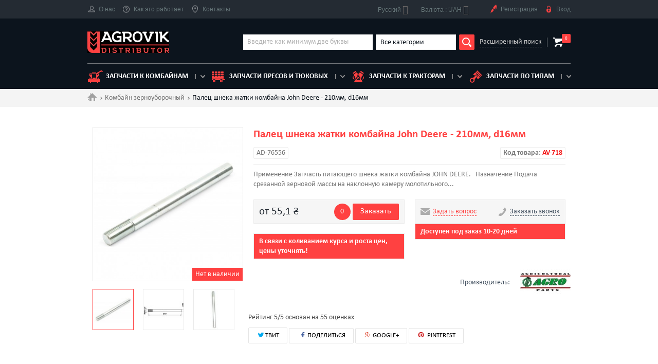

--- FILE ---
content_type: text/html; charset=utf-8
request_url: https://agrovik.ua/ru/kombajn-zernouborochnyj/718-palec-shneka-zhatki-kombajna-john-deere-210mm-d16mm.html
body_size: 12497
content:
 <!--[if lt IE 7]><html class="no-js lt-ie9 lt-ie8 lt-ie7" lang="ru-ru"><![endif]--> <!--[if IE 7]><html class="no-js lt-ie9 lt-ie8 ie7" lang="ru-ru"><![endif]--> <!--[if IE 8]><html class="no-js lt-ie9 ie8" lang="ru-ru"><![endif]--> <!--[if gt IE 8]><html class="no-js ie9" lang="ru-ru"><![endif]--> <!DOCTYPE html><html lang="ru-ru" itemscope itemtype="http://schema.org/Organization"><meta charset="utf-8" ><title>Купить Палец шнека жатки комбайна John Deere - 210мм, d16мм - AD-76556 продажа и доставка по Украине</title><meta name="description" content="Купить Палец шнека жатки комбайна John Deere - 210мм, d16мм, артикул: AD-76556, недорого, быстрая доставка по Украине. Тел: 0688315115"><meta name="apple-mobile-web-app-capable" content="yes" ><link rel="icon" type="image/vnd.microsoft.icon" href="/img/favicon.ico?1764956366" ><link rel="shortcut icon" type="image/x-icon" href="/img/favicon.ico?1764956366" ><meta name="viewport" content="width=device-width" ><meta http-equiv="X-UA-Compatible" content="IE=edge"><link href="/themes/default-bootstrap/css/styles.css" rel="stylesheet" ><link href="/themes/default-bootstrap/css/owl.carousel.min.css" rel="stylesheet" ><link rel="stylesheet" href="https://agrovik.ua/themes/default-bootstrap/cache/v_3114_6a798a11c39dc82c40c377bec9374748_all.css?v=15" type="text/css" media="all"><link rel="stylesheet" href="https://agrovik.ua/themes/default-bootstrap/cache/v_3114_b4632cd5da8519ab97b7d34dde18182d_print.css?v=15" type="text/css" media="print">   <style>.layered_filter_ul .radio,.layered_filter_ul .checkbox {
    display: inline-block;
}
.ets_speed_dynamic_hook .cart-products-count{
    display:none!important;
}
.ets_speed_dynamic_hook .ajax_cart_quantity ,.ets_speed_dynamic_hook .ajax_cart_product_txt,.ets_speed_dynamic_hook .ajax_cart_product_txt_s{
    display:none!important;
}
.ets_speed_dynamic_hook .shopping_cart > a:first-child:after {
    display:none!important;
}</style><meta property="og:type" content="product" /><meta property="og:url" content="https://agrovik.ua/ru/kombajn-zernouborochnyj/718-palec-shneka-zhatki-kombajna-john-deere-210mm-d16mm.html" /><meta property="og:title" content="Купить Палец шнека жатки комбайна John Deere - 210мм, d16мм - AD-76556 продажа и доставка по Украине" /><meta property="og:site_name" content="Agrovik" /><meta property="og:description" content="Купить Палец шнека жатки комбайна John Deere - 210мм, d16мм, артикул: AD-76556, недорого, быстрая доставка по Украине. Тел: 0688315115" /><meta property="og:image" content="https://agrovik.ua/35608-large_default/palec-shneka-zhatki-kombajna-john-deere-210mm-d16mm.jpg" /><meta property="product:pretax_price:amount" content="55.1" /><meta property="product:pretax_price:currency" content="UAH" /><meta property="product:price:amount" content="55.1" /><meta property="product:price:currency" content="UAH" /><meta http-equiv="x-dns-prefetch-control" value="on" /><meta name="HandheldFriendly" content="true" /><meta name="apple-mobile-web-app-capable" content="yes" /><meta name="apple-mobile-web-app-title" content="Купить Палец шнека жатки комбайна John Deere - 210мм, d16мм - AD-76556 продажа и доставка по Украине"><link rel="dns-prefetch" href="//www.google-analytics.com" /><link rel="dns-prefetch" href="//twitter.com" /><link rel="dns-prefetch" href="//facebook.com" /><link rel="dns-prefetch" href="//apis.google.com" /><link rel="dns-prefetch" href="//fonts.googleapis.com" /><link rel="dns-prefetch" href="//ssl.gstatic.com" /><link rel="dns-prefetch" href="//agrovik.ua" /><meta property="og:type" content="website" /><meta property="og:url" content="https://agrovik.ua/ru/kombajn-zernouborochnyj/718-palec-shneka-zhatki-kombajna-john-deere-210mm-d16mm.html" /><meta property="og:site_name" content="Agrovik" /><meta property="og:image" content="https://agrovik.ua/35608/palec-shneka-zhatki-kombajna-john-deere-210mm-d16mm.jpg" /><meta property="twitter:card" content="summary" /><meta property="twitter:image" content="https://agrovik.ua/35608/palec-shneka-zhatki-kombajna-john-deere-210mm-d16mm.jpg" /><meta property="og:type" content="og:product"><meta property="og:title" content="&#1050;&#1091;&#1087;&#1080;&#1090;&#1100; &#1055;&#1072;&#1083;&#1077;&#1094; &#1096;&#1085;&#1077;&#1082;&#1072; &#1078;&#1072;&#1090;&#1082;&#1080; &#1082;&#1086;&#1084;&#1073;&#1072;&#1081;&#1085;&#1072; John Deere - 210&#1084;&#1084;, d16&#1084;&#1084; - AD-76556 &#1087;&#1088;&#1086;&#1076;&#1072;&#1078;&#1072; &#1080; &#1076;&#1086;&#1089;&#1090;&#1072;&#1074;&#1082;&#1072; &#1087;&#1086; &#1059;&#1082;&#1088;&#1072;&#1080;&#1085;&#1077;"><meta property="og:image" content="https://agrovik.ua/35608/718.jpg"><meta property="og:site_name" content="Agrovik"><meta property="og:description" content="Купить Палец шнека жатки комбайна John Deere - 210мм, d16мм, артикул: AD-76556, недорого, быстрая доставка по Украине. Тел: 0688315115"><meta property="og:url" content="https://agrovik.ua/ru/kombajn-zernouborochnyj/718-palec-shneka-zhatki-kombajna-john-deere-210mm-d16mm.html"><meta property="product:price:amount" content="55.10"><meta property="product:price:currency" content="UAH">  <link rel="stylesheet" href="//fonts.googleapis.com/css?family=Open+Sans:300,600&amp;subset=latin,latin-ext" type="text/css" media="all"> <!--[if IE 8]> <![endif]--><link rel="canonical" href="https://agrovik.ua/ru/kombajn-zernouborochnyj/718-palec-shneka-zhatki-kombajna-john-deere-210mm-d16mm.html" /><link rel="alternate" hreflang="ru" href="https://agrovik.ua/ru/kombajn-zernouborochnyj/718-palec-shneka-zhatki-kombajna-john-deere-210mm-d16mm.html" /><link rel="alternate" hreflang="uk" href="https://agrovik.ua/uk/kombajn-zernozbiralnij/718-palec-nagortacha-shneka-zhatki-kombajna-john-deere-210mm-d16mm.html" /><link rel="alternate" hreflang="en" href="https://agrovik.ua/en/combine-harvester/718-header-auger-finger-210mm.html" /></head><body id="product" class="product product-718 product-palec-shneka-zhatki-kombajna-john-deere-210mm-d16mm category-16 category-kombajn-zernouborochnyj hide-left-column hide-right-column lang_ru"> <HEADER><div class="header" id="header"><div class="head"><div class="container"><div class="head-row row"><div class="head-col"><div class="head-menu-toggle"></div><div class="head-menu-wrapp"><div class="head-menu-close close"></div><ul class="head-menu clearfix"><li><a href="https://agrovik.ua/ru/content/9-o-nas"><i class="head-icon-1"></i>О нас</a></li><li><a href="https://agrovik.ua/ru/content/12-kak-eto-rabotaet"><i class="head-icon-4"></i>Как это работает</a></li><li><a href="https://agrovik.ua/ru/content/13-kontakty"><i class="head-icon-5"></i>Контакты</a></li></ul></div></div><div class="head-col head-col-right"><div id="languages-block-top" class="languages-block"><div class="current"> <span>Русский</span></div><ul id="first-languages" class="languages-block_ul toogle_content"><li class="selected"> <span>Русский</span></li><li > <a rel="nofollow" href="https://agrovik.ua/uk/kombajn-zernozbiralnij/718-palec-nagortacha-shneka-zhatki-kombajna-john-deere-210mm-d16mm.html" title="Українська (Ukrainian)" hreflang="uk"> <span>Українська</span> </a></li><li > <a rel="nofollow" href="https://agrovik.ua/en/combine-harvester/718-header-auger-finger-210mm.html" title="English (United States)" hreflang="en"> <span>English</span> </a></li></ul></div><div id="currencies-block-top"><form id="setCurrency" action="/ru/kombajn-zernouborochnyj/718-palec-shneka-zhatki-kombajna-john-deere-210mm-d16mm.html" method="post"><div class="current"> <input type="hidden" name="id_currency" id="id_currency" value=""> <input type="hidden" name="SubmitCurrency" value=""> <span class="cur-label">Валюта :</span> UAH</div><ul id="first-currencies" class="currencies_ul toogle_content"><li class="selected"> <a href="javascript:setCurrency(1);" rel="nofollow" title="Гривна (UAH)"> Гривна (UAH) </a></li><li > <a href="javascript:setCurrency(3);" rel="nofollow" title="Доллар (USD)"> Доллар (USD) </a></li><li > <a href="javascript:setCurrency(2);" rel="nofollow" title="Евро (EUR)"> Евро (EUR) </a></li><li > <a href="javascript:setCurrency(4);" rel="nofollow" title="Злот (PLN)"> Злот (PLN) </a></li></ul></form></div><ul class="head-menu header-user-menu clearfix"><li><a rel="nofollow" href="#reg-modal" class="modal-btn"><i class="head-icon-6"></i>Регистрация</a></li><li><a rel="nofollow" href="#enter-modal" class="modal-btn"><i class="head-icon-7"></i>Вход</a></li></ul></div></div></div></div><div class="header-body"><div class="container"><div class="header-body-row"><div class="header-body-col header-body-col-logo"><a itemprop="url" href="https://agrovik.ua/" title="Agrovik" class="logo clearfix"> <img itemprop="logo" src="https://agrovik.ua/img/agro-logo-1671394397.jpg" alt="Agrovik" width="280" height="74"> <span class="logo-title" itemprop="name">Agrovik</span> <span class="logo-desc">distributor</span> </a></div><div class="header-body-col header-body-col-search"><form id="searchbox" class="search" method="get" action="//agrovik.ua/ru/search" ><div class="search-body clearfix"><div class="search-input"> <input type="hidden" name="controller" value="search"> <input type="hidden" name="orderby" value="position"> <input type="hidden" name="orderway" value="desc"> <input type="text" class="input" placeholder="Введите как минимум две буквы" id="search_query_top" name="search_query" value=""></div><div class="search-select"><div class="select-block select-brand"><div class="select input">Все категории</div><ul class="select-list"><li data-value="">Все категории</li><li data-value="2">Ворошилка</li><li data-value="2">Двигатель</li><li data-value="2">Жатка</li><li data-value="2">Жатка кукурузная</li><li data-value="2">Комбайн зерноуборочный</li><li data-value="2">Комбайн картофелеуборочный</li><li data-value="2">Комбайн зерноуборочный</li><li data-value="2">Пресс-подборщик</li><li data-value="2">Трактор</li></ul> <input type="hidden" name="id_category" value=""></div></div> <button type="submit" name="submit_search" class="search-submit"></button></div><a href="#" class="search-link">Расширенный поиск</a></form></div><div id="layer_cart"><div class="clearfix"><div class="layer_cart_product col-xs-12 col-md-6"> <span class="cross" title="Закрыть окно"></span> <span class="title"> <i class="icon-check"></i>Товар добавлен в корзину </span><div class="product-image-container layer_cart_img"></div><div class="layer_cart_product_info"> <span id="layer_cart_product_title" class="product-name"></span> <span id="layer_cart_product_attributes"></span><div> <strong class="dark">Количество</strong> <span id="layer_cart_product_quantity"></span></div><div> <strong class="dark">Итого, к оплате:</strong> <span id="layer_cart_product_price"></span></div></div></div><div class="layer_cart_cart col-xs-12 col-md-6"> <span class="title"> <span class="ajax_cart_product_txt_s unvisible"> Товаров в корзине: <span class="ajax_cart_quantity">0</span>. </span> <span class="ajax_cart_product_txt "> Сейчас в корзине 1 товар. </span> </span><div class="layer_cart_row"> <strong class="dark"> Стоимость: </strong> <span class="ajax_block_products_total"> </span></div><div class="layer_cart_row"> <strong class="dark unvisible"> Стоимость доставки&nbsp; </strong> <span class="ajax_cart_shipping_cost unvisible"> Определить </span></div><div class="layer_cart_row"> <strong class="dark">НДС</strong> <span class="price cart_block_tax_cost ajax_cart_tax_cost">0,0 ₴</span></div><div class="layer_cart_row"> <strong class="dark"> Итого, к оплате: </strong> <span class="ajax_block_cart_total"> </span></div><div class="button-container"> <span class="continue btn btn-default button exclusive-medium" title="Продолжить покупки"> <span> <i class="icon-chevron-left left"></i>Продолжить покупки </span> </span> <a class="btn btn-default button button-medium" href="https://agrovik.ua/ru/quick-order" title="Оформить заказ" rel="nofollow"> <span> Оформить заказ<i class="icon-chevron-right right"></i> </span> </a></div></div></div><div class="crossseling"></div></div><div class="layer_cart_overlay"></div><div class="header-body-col header-body-col-basket"><div class="header-basket-wrapp"> <a href="https://agrovik.ua/ru/quick-order" title="Просмотр корзины" rel="nofollow" class="header-basket"> <span class="header-basket-num">0</span> </a></div></div></div><div class="catalog-menu-wrapp"><div class="catalog-menu-toggle">Каталог</div><div class="catalog-menu-block"><div class="catalog-menu-close close"></div><ul class="catalog-menu"><li> <a href="https://agrovik.ua/ru/16-kombajn-zernouborochnyj"> <i class="catalog-menu-icon-1"></i>Запчасти к комбайнам </a></li><li> <a href="https://agrovik.ua/ru/18-press-podborsshik"> <i class="catalog-menu-icon-2"></i>Запчасти пресов и тюковых </a></li><li> <a href="https://agrovik.ua/ru/19-traktor"> <i class="catalog-menu-icon-3"></i>Запчасти к тракторам </a></li><li> <a href="#"> <i class="catalog-menu-icon-4"></i>Запчасти по типам </a><ul class="catalog-submenu"><li><a href="https://agrovik.ua/ru/13-dvigatel">Двигатель</a></li><li><a href="https://agrovik.ua/ru/14-zhatka">Жатка</a></li><li><a href="https://agrovik.ua/ru/15-zhatka-kukuruznaya">Жатка кукурузная</a></li><li><a href="https://agrovik.ua/ru/1032-rotornaya-kosilka">Роторная косилка</a></li><li><a href="https://agrovik.ua/ru/1059-zapchasti-cargo-floor">Сargo Floor</a></li></ul></li></ul></div></div></div></div></div> </header><div class="columns-container main"><div class="breadcrumbs"><div class="container"><ul class="breadcrumbs-list clearfix" itemscope itemtype="http://schema.org/BreadcrumbList"><li itemprop="itemListElement" itemscope itemtype="http://schema.org/ListItem"> <a itemprop="item" class="breadcrumbs-home" href="https://agrovik.ua/" title="Вернуться на главную"> <span itemprop="name">.</span></a><meta itemprop="position" content="1"></li><li itemprop="itemListElement" itemscope itemtype="http://schema.org/ListItem"> <a href="https://agrovik.ua/ru/16-kombajn-zernouborochnyj" itemprop="item" title="Комбайн зерноуборочный"> <span itemprop="name">Комбайн зерноуборочный</span><meta itemprop="position" content="2" /> </a></li><li> <span>Палец шнека жатки комбайна John Deere - 210мм, d16мм</span></li></ul></div></div></div><div id="columns" class="page"><div class="container"><div class="page-row row"><div id="center_column" class="page-col-content col-md-12"> ﻿<div itemscope itemtype="https://schema.org/Product"><meta itemprop="url" content="https://agrovik.ua/ru/kombajn-zernouborochnyj/718-palec-shneka-zhatki-kombajna-john-deere-210mm-d16mm.html"><div class="product clearfix"><div class="product-col col-md-4 col-sm-4"><div class="product-imgs-main"><div class="product-imgs-main-slide"> <a href="https://agrovik.ua/35608-thickbox_default/palec-shneka-zhatki-kombajna-john-deere-210mm-d16mm.jpg" data-fancybox-group="product" class="product-imgs-main-img fancybox" title="Палец шнека жатки комбайна John Deere - 210мм, d16мм"> <span><img itemprop="image" "resultPhoto" class="img-responsive" id="thumb_35608" src="https://agrovik.ua/35608-large_default/palec-shneka-zhatki-kombajna-john-deere-210mm-d16mm.jpg" title="Палец шнека жатки комбайна John Deere - 210мм, d16мм" alt="image2"></span> </a></div><div class="product-imgs-main-slide"> <a href="https://agrovik.ua/43880-thickbox_default/palec-shneka-zhatki-kombajna-john-deere-210mm-d16mm.jpg" data-fancybox-group="product" class="product-imgs-main-img fancybox" title="Палец шнека жатки комбайна John Deere - 210мм, d16мм"> <span><img itemprop="image" "resultPhoto" class="img-responsive" id="thumb_43880" src="https://agrovik.ua/43880-large_default/palec-shneka-zhatki-kombajna-john-deere-210mm-d16mm.jpg" title="Палец шнека жатки комбайна John Deere - 210мм, d16мм" alt="image2"></span> </a></div><div class="product-imgs-main-slide"> <a href="https://agrovik.ua/47136-thickbox_default/palec-shneka-zhatki-kombajna-john-deere-210mm-d16mm.jpg" data-fancybox-group="product" class="product-imgs-main-img fancybox" title="Палец шнека жатки комбайна John Deere - 210мм, d16мм"> <span><img itemprop="image" "resultPhoto" class="img-responsive" id="thumb_47136" src="https://agrovik.ua/47136-large_default/palec-shneka-zhatki-kombajna-john-deere-210mm-d16mm.jpg" title="Палец шнека жатки комбайна John Deere - 210мм, d16мм" alt="image2"></span> </a></div></div><span class="product-quantity-text-label btn">Нет в наличии</span><div class="product-imgs-nav"><div class="product-imgs-nav-slide"> <span class="product-imgs-nav-img"><img src="https://agrovik.ua/35608-cart_default/palec-shneka-zhatki-kombajna-john-deere-210mm-d16mm.jpg" alt="Палец шнека жатки комбайна John Deere - 210мм, d16мм" title="Палец шнека жатки комбайна John Deere - 210мм, d16мм" itemprop="image"></span></div><div class="product-imgs-nav-slide"> <span class="product-imgs-nav-img"><img src="https://agrovik.ua/43880-cart_default/palec-shneka-zhatki-kombajna-john-deere-210mm-d16mm.jpg" alt="Палец шнека жатки комбайна John Deere - 210мм, d16мм" title="Палец шнека жатки комбайна John Deere - 210мм, d16мм" itemprop="image"></span></div><div class="product-imgs-nav-slide"> <span class="product-imgs-nav-img"><img src="https://agrovik.ua/47136-cart_default/palec-shneka-zhatki-kombajna-john-deere-210mm-d16mm.jpg" alt="Палец шнека жатки комбайна John Deere - 210мм, d16мм" title="Палец шнека жатки комбайна John Deere - 210мм, d16мм" itemprop="image"></span></div></div></div><div class="product-col col-md-8 col-sm-8"><div itemprop="name"><h2 class="product-title">&#1055;&#1072;&#1083;&#1077;&#1094; &#1096;&#1085;&#1077;&#1082;&#1072; &#1078;&#1072;&#1090;&#1082;&#1080; &#1082;&#1086;&#1084;&#1073;&#1072;&#1081;&#1085;&#1072; John Deere - 210&#1084;&#1084;, d16&#1084;&#1084;</h2></div><ul class="product-article-list clearfix"><li class="product-article">AD-76556</li><li class="product-article" style="float: right"><b>Код товара: <span style="color: #f31111;">AV-718</span></b></li></ul><div class="product-desc" itemprop="description">Применение Запчасть питающего шнека жатки комбайна JOHN DEERE. &nbsp; Назначение Подача срезанной зерновой массы на наклонную камеру молотильного...</div><div class="product-action row"><div class="product-action-col col-md-6"><div class="product-action-block"><div class="product-action-block-row"><div class="product-action-block-col"><div itemprop="offers" itemscope itemtype="https://schema.org/Offer" class="product-price">от 55,1 ₴<meta itemprop="price" content="55.1"><meta itemprop="priceCurrency" content="UAH"><meta itemprop="availability" content="https://schema.org/InStock" /></div></div><div class="product-action-block-col"> <span class="product-quantity-label btn" title="Количество">0</span>  <a href="#" class="exclusive btn btn-default" id="showOneClickCheckout">Заказать</a><div class="ocpc_stage" style="display: none"></div><div class="form one_click_product_checkout" style="display: none"> <a href="#" id="cancelOneClickCheckout" title="Отмена">×</a><div class="column_left"><h3 class="heading">Заказать товар</h3><div class="form_group_row"><div class="field form_group cover_product"> <img src="https://agrovik.ua/35608-home_default/palec-shneka-zhatki-kombajna-john-deere-210mm-d16mm.jpg"></div><div class="form_group_right"><div class="field form_group description_short"> Палец шнека жатки комбайна John Deere - 210мм, d16мм</div><div class="field form_group product_price"> <span class="price">55,1 ₴</span></div><div class="field form_group"> <label for="quantity">Количество:</label><div class="wrapper_quantity"> <a href="#" class="decrementQuantity"><i class="icon-minus"></i></a> <input data-price="55.1" type="text" id="quantity" value="1"> <a href="#" class="incrementQuantity"><i class="icon-plus"></i></a></div></div><div class="field form_group price_block"> <label>Всего:</label> <span class="total_price">55,1 ₴</span></div></div></div></div><div class="column_right"><h3 class="heading">Контакты</h3><form action="" class="std"> <input type="hidden" value="0" name="id_product_attribute"/><div class="_loader" style="display: none;"></div><div class="_error" style="display: none;"></div><div class="form_content"><div class="field form_group"> <label class="field_name"><sup class="ocpc_required">*</sup>Имя:</label> <input class="text" type="text" name="firstname" value="" id="ocpc_firstname"></div><div class="field form_group"> <label class="field_name"><sup class="ocpc_required">*</sup>Фамилия:</label> <input class="text" type="text" name="lastname" value="" id="ocpc_lastname"></div><div class="field form_group"> <label class="field_name">Email:</label> <input class="text" type="text" name="email" value="" id="ocpc_email"></div><div class="field form_group"> <label class="field_name"><sup class="ocpc_required">*</sup>Телефон:</label> <input class="text" type="text" name="phone" value="" id="ocpc_phone"></div><div class="submit"> <button type="button" id="submitOneClickCheckout"> Заказать </button></div></div></form></div></div></div></div></div> </br><div class="product-action-block under-the-order">В связи с коливанием курса и роста цен, цены уточнять!</div></div><div class="product-action-col col-md-6"><div class="product-action-block"><div class="product-action-block-row"><div class="product-action-block-col"> <a href="#" onclick="viewFormVWbCallrequest(); return false;" class="product-contacts product-contacts-mail"> <span>Задать вопрос</span> </a></div><div class="product-action-block-col"> <a href="#" onclick="viewFormVWbCallrequest(); return false;" class="product-contacts product-contacts-tel"> <span>Заказать звонок</span> </a></div></div></div><div class="product-action-block under-the-order">Доступен под заказ 10-20 дней</div> </br></div><div class="product-manufacturer-row clearfix"><div class="product-manufacturer"><div class="product-manufacturer-title">Производитель:</div><div class="product-manufacturer-img"> <img itemprop="brand" src="https://agrovik.ua/img/m/5-small_default.jpg" alt="Палец шнека жатки комбайна John Deere - 210мм, d16мм"></div></div></div><div itemprop="aggregateRating" itemscope itemtype="http://schema.org/AggregateRating"> Рейтинг <span itemprop="ratingValue">5</span>/5 основан на <span itemprop="reviewCount">55</span> оценках</div><div class="cosmetic" style="margin-top: 10px; padding-bottom: 94px;"><p class="socialsharing_product list-inline no-print"> <button data-type="twitter" type="button" class="btn-default btn-twitter twit social-sharing"> <span class="icon-twit"></span>ТВИТ </button> <button data-type="facebook" type="button" class="btn-default btn-facebook social-sharing"> <i class="icon-fb"></i> ПОДЕЛИТЬСЯ </button> <button data-type="google-plus" type="button" class="btn-default btn-google-plus social-sharing"> <i class="icon-google"></i> GOOGLE+ </button> <button data-type="pinterest" type="button" class="btn-default btn-pinterest social-sharing"> <i class="icon-pint"></i> PINTEREST </button></p></div></div></div><div class="clearfix"></div><div class="product-tabs-wrapp"><ul class="product-tabs-nav clearfix tabs-nav" data-tabs=".product-tabs"><li class="active"><a href="#product-tab-2">Текст</a></li><li><a href="#product-tab-3">Параметры</a></li><li><a href="#product-tab-5">EOM номера</a></li><li><a href="#product-tab-6">Применение</a></li><li><a href="#product-tab-8">Отзывы</a></li></ul><div class="tabs-wrapp product-tabs"><div id="product-tab-2" class="product-tab tab-block active" ><div class="product-desc-list"><div class="col-xs-12 col-md-6 product-full-description"><h4>Палец шнека жатки комбайна John Deere - 210мм, d16мм</h4><div><label>Производитель:</label> Agro Parts</div><div><label>Страна происхождения:</label> Италия</div><div class="description"><h5>Применение</h5><p>Запчасть питающего шнека жатки комбайна JOHN DEERE.</p><h5>&nbsp;</h5><h5>Назначение</h5><p>Подача срезанной зерновой массы на наклонную камеру молотильного барабана.</p><p>Используется для замены изношенных или поврежденных деталей в процессе ремонтно-восстановительных работ.</p><h5>&nbsp;</h5><h5>Свойства</h5><p>Цилиндрическая стальная деталь в виде стержня, на одном из концов которого нарезана метрическая резьба для крепления к пальцевой трубе шнека.</p><p>Поверхность пальца оцынкована.</p></div></div></div></div><div id="product-tab-3" class="product-tab tab-block"><div class="col-md-6"><table class="product-parameters-table"><tr class="odd"><td>Вес, кг</td><td>0.32</td></tr><tr class="even"><td>Длина, мм</td><td>210</td></tr><tr class="odd"><td>Диаметр, мм</td><td>16</td></tr></table></div><div class="clearfix"></div></div><div id="product-tab-5" class="product-tab tab-block"><ul class="product-eom-numbers"><li class="col-xs-6 col-md-3 col-lg-2"> <a class="eom-number-link"> Z26570 </a></li></ul></div><div id="product-tab-6" class="product-tab tab-block"><div class="product-applying"><ul class="clearfix"><li class="product-applying-title">Комбайн зерноуборочный JOHN DEERE</li><li class="product-applying-item col-xs-6 col-md-3 col-lg-2"> <a href="" class="product-applying-link"> 932 </a></li><li class="product-applying-item col-xs-6 col-md-3 col-lg-2"> <a href="" class="product-applying-link"> 1052 </a></li><li class="product-applying-item col-xs-6 col-md-3 col-lg-2"> <a href="" class="product-applying-link"> 965 </a></li><li class="product-applying-item col-xs-6 col-md-3 col-lg-2"> <a href="" class="product-applying-link"> 940 </a></li><li class="product-applying-item col-xs-6 col-md-3 col-lg-2"> <a href="" class="product-applying-link"> 1065 </a></li><li class="product-applying-item col-xs-6 col-md-3 col-lg-2"> <a href="" class="product-applying-link"> 968H </a></li><li class="product-applying-item col-xs-6 col-md-3 col-lg-2"> <a href="" class="product-applying-link"> 945 </a></li><li class="product-applying-item col-xs-6 col-md-3 col-lg-2"> <a href="" class="product-applying-link"> 1072 </a></li><li class="product-applying-item col-xs-6 col-md-3 col-lg-2"> <a href="" class="product-applying-link"> 975 </a></li><li class="product-applying-item col-xs-6 col-md-3 col-lg-2"> <a href="" class="product-applying-link"> 952 </a></li><li class="product-applying-item col-xs-6 col-md-3 col-lg-2"> <a href="" class="product-applying-link"> 1085 </a></li><li class="product-applying-item col-xs-6 col-md-3 col-lg-2"> <a href="" class="product-applying-link"> 1042 </a></li><li class="product-applying-item col-xs-6 col-md-3 col-lg-2"> <a href="" class="product-applying-link"> 960 </a></li><li class="product-applying-item col-xs-6 col-md-3 col-lg-2"> <a href="" class="product-applying-link"> 935 </a></li><li class="product-applying-item col-xs-6 col-md-3 col-lg-2"> <a href="" class="product-applying-link"> 1055 </a></li><li class="product-applying-item col-xs-6 col-md-3 col-lg-2"> <a href="" class="product-applying-link"> 965H </a></li><li class="product-applying-item col-xs-6 col-md-3 col-lg-2"> <a href="" class="product-applying-link"> 942 </a></li><li class="product-applying-item col-xs-6 col-md-3 col-lg-2"> <a href="" class="product-applying-link"> 1068H </a></li><li class="product-applying-item col-xs-6 col-md-3 col-lg-2"> <a href="" class="product-applying-link"> 970 </a></li><li class="product-applying-item col-xs-6 col-md-3 col-lg-2"> <a href="" class="product-applying-link"> 950 </a></li><li class="product-applying-item col-xs-6 col-md-3 col-lg-2"> <a href="" class="product-applying-link"> 1075 </a></li><li class="product-applying-item col-xs-6 col-md-3 col-lg-2"> <a href="" class="product-applying-link"> 985 </a></li><li class="product-applying-item col-xs-6 col-md-3 col-lg-2"> <a href="" class="product-applying-link"> 1032 </a></li><li class="product-applying-item col-xs-6 col-md-3 col-lg-2"> <a href="" class="product-applying-link"> 955 </a></li></ul></div></div><div id="product-tab-8" class="product-tab tab-block"><div class="vwb-related-products"><div id="gsr" class="productAction average-heading"><div class="clear"></div><p class="average-heading-title"><i class="icon-star-empty"></i> <strong>Рейтинги и отзывы клиентов</strong></p><div class="padding-left"><div id="gsrDisplayReview" class="display-review"> <span class="left default-text">Никто еще не опубликовал отзывы</span><br/><span class="left default-text"> на этом языке</span><p class="clear"></p></div> <a class="btn btn-default fancybox.ajax" id="reviewForm" href="/modules/gsnippetsreviews/ws-gsnippetsreviews.php?sAction=display&sType=review&iProductId=718&sURI=%2Fru%2Fkombajn-zernouborochnyj%2F718-palec-shneka-zhatki-kombajna-john-deere-210mm-d16mm.html&btKey=73de05b50999dc106367970bb4482991" rel="nofollow"><i class="icon-pencil"></i> Написать комментарий</a></div></div>  </div></div><div class="clearfix"></div></div></div></div><div class="product-viewed"><h3 class="product-viewed-title">Недавно просмотренные товары</h3><div class="catalog-row row"><div class="catalog-col col-md-3 col-sm-6"><div class="item"><div class="item-col-view"><div class="item-col-head"> <a href="https://agrovik.ua/ru/5_agro-parts" class="item-col-head-brand">Agro Parts</a><h3 class="item-col-head-title"> <a href="https://agrovik.ua/ru/kombajn-zernouborochnyj/718-palec-shneka-zhatki-kombajna-john-deere-210mm-d16mm.html">Палец шнека жатки комбайна John Deere - 210мм, d16мм</a></h3></div><div class="item-col-info"><div class="item-col-info-row clearfix"><div class="item-col-info-col">Z26570</div><div class="item-col-info-col item-col-info-col-right">AD-76556</div></div></div><div class="item-col-img"> <a href="https://agrovik.ua/ru/kombajn-zernouborochnyj/718-palec-shneka-zhatki-kombajna-john-deere-210mm-d16mm.html" class="item-col-img-wrapp"> <span class="item-col-img-cell"> <img src="https://agrovik.ua/35608-small_default/palec-shneka-zhatki-kombajna-john-deere-210mm-d16mm.jpg" alt="Палец шнека жатки комбайна John Deere - 210мм, d16мм"> </span> </a></div><div class="item-col-desc"><div class="item-col-desc-row"><div class="item-col-desc-col"><div class="item-price">55,1 ₴</div></div><div class="item-col-desc-col"><ul class="item-col-btns clearfix"><li><a href="https://agrovik.ua/35608-large_default/palec-shneka-zhatki-kombajna-john-deere-210mm-d16mm.jpg" class="zoom-btn fancybox"></a></li><li> <a class="button ajax_add_to_cart_button btn btn-default btn item-btn" href="https://agrovik.ua/ru/cart" rel="nofollow" title="Add to cart" data-id-product-attribute="0" data-id-product="718" > Купить </a></li></ul></div></div></div></div></div></div></div></div>  </div>﻿</div></div></div></div> <footer id="footer" class="footer" ><div class="footer-content"><div class="container"><div class="footer-content-row row"><div class="footer-content-col col-md-3 col-sm-6"> <a href="https://agrovik.ua/" class="footer-logo logo"> <img src="https://agrovik.ua/img/agro-logo-1671394397.jpg" alt="Agrovik" width="280" height="74"> <span class="logo-title">Agrovik</span> <span class="logo-desc">distributor</span> </a></div><div class="footer-content-col col-md-3 col-sm-6"><div class="footer-content-block"><h3 class="footer-content-block-title">Доставка и оплата</h3><ul class="footer-content-list"><li><a rel="nofollow" href="https://agrovik.ua/ru/content/7-oplata">Оплата</a></li><li><a rel="nofollow" href="https://agrovik.ua/ru/content/1-delivery">Доставка</a></li></ul></div></div><div class="clearfix visible-sm"></div><div class="footer-content-col col-md-3 col-sm-6"><div class="footer-content-block"><h3 class="footer-content-block-title">Информация</h3><ul class="footer-content-list"><li><a rel="nofollow" href="https://agrovik.ua/ru/content/10-katalog">Каталог</a></li><li><a rel="nofollow" href="https://agrovik.ua/ru/content/11-spravochnik">Справочник</a></li></ul></div></div><div class="footer-content-col col-md-3 col-sm-6"><div class="footer-content-block"><div itemprop="address" itemscope="" itemtype="http://schema.org/PostalAddress"><h3 class="footer-content-block-title">Контакты</h3><ul class="footer-content-contacts"><li><i class="icon-map-marker"></i><span itemprop="streetAddress">Интернет магазин Агровик</span></li><li>&#1059;&#1082;&#1088;&#1072;&#1080;&#1085;&#1072;</li><li> <span itemprop="email"><a href="&#109;&#97;&#105;&#108;&#116;&#111;&#58;%69%6e%66%6f@%61%67%72%6f%76%69%6b.%75%61" >&#x69;&#x6e;&#x66;&#x6f;&#x40;&#x61;&#x67;&#x72;&#x6f;&#x76;&#x69;&#x6b;&#x2e;&#x75;&#x61;</a></span></li><li><span itemprop="telephone">0688315115</span><li><span itemprop="telephone"> 0667315115</span></ul></div></div></div>   </div></div></div><div class="footer-copyright"><div class="container"><div class="copyright">Ковель © 2023 Agrovik. Все права защищены.</div></div></div></footer><div id="reg-modal" class="modal enter-modal"><div class="close modal-close"></div><div class="modal-title">Регистрация</div><form action="https://agrovik.ua/ru/authentication" method="post" id="create-account_form" class="form" ><div class="hidden"> <input type="hidden" name="email_create" value="1"> <input type="hidden" name="ajax" value="1"> <input type="hidden" name="is_new_customer" value="1"> <input type="hidden" name="back" value=""> <input type="hidden" name="submitAccount"> <input type="hidden" name="action" value="registerNewUser"> <input type="hidden" name="email_create" value=""></div><div class="input-wrapp"><div class="input-title">Имя<span>*</span></div><div class="input-block"><input type="text" class="input" name="customer_firstname" required></div></div><div class="input-wrapp"><div class="input-title">Фамилия<span>*</span></div><div class="input-block"><input type="text" class="input" name="customer_lastname" required></div></div><div class="input-wrapp"><div class="input-title">E-mail<span>*</span></div><div class="input-block"> <input type="email" class="input" data-validate="isEmail" id="email_create" name="email" value="" onchange="$('[name=\'email_create\']').val( $(this).val() );" required></div></div><div class="input-wrapp"><div class="input-title">Пароль<span>*</span></div><div class="input-block"> <input type="password" name="passwd" class="input input-password" pattern=".{5,}" required> <i class="password-see"></i></div><div class="input-desc">(Как минимум пять символов)</div></div><ul class="input-list"><li> <label class="checkbox-label"> <input type="checkbox" class="checkbox" name="check_news" checked> Подписатся на рассылку новостей </label></li><li> <label class="checkbox-label"> <input type="checkbox" class="checkbox" name="check_terms" checked required> Я соглашаюсь с условиями пользования и буду их придерживаться. <span>(<a href="https://agrovik.ua/ru/content/3-terms-and-conditions-of-use"> Прочтите условия использования</a>) *</span> </label></li></ul><div class="form-btns-row clearfix"><div class="form-btn-col col-xs-6"> <button data-href="#enter-modal" type="button" class="btn btn-reset btn-block modal-btn">Вход</button></div><div class="form-btn-col col-xs-6"><button class="btn btn-block" type="submit" id="SubmitCreate"> <span> <i class="icon-user left"></i> Регистрация </span> </button></div></div></form></div><div id="enter-modal" class="modal enter-modal"><div class="close modal-close"></div><div class="modal-title">Вход</div><form action="https://agrovik.ua/ru/authentication" method="post" class="form" id="login_form"><div class="input-wrapp"><div class="input-title">E-mail<span>*</span></div><div class="input-block"> <input class="input" data-validate="isEmail" type="email" id="email" name="email" value=""></div></div><div class="input-wrapp"><div class="input-title">Пароль<span>*</span></div><div class="input-block"> <input class="input" type="password" data-validate="isPasswd" id="passwd" name="passwd" value="" required pattern=".{5,}"><i class="password-see"></i></div></div><div class="password-forgot"><p class="lost_password form-group"><a href="https://agrovik.ua/ru/password-recovery" title="Восстановить пароль" rel="nofollow">Забыли пароль</a></p></div><div class="form-btns-row clearfix"><div class="form-btn-col col-xs-6"> <button data-href="#reg-modal" type="button" class="btn btn-reset btn-block modal-btn"> Регистрация </button></div><div class="form-btn-col col-xs-6"><p class="submit"> <input type="hidden" class="hidden" name="SubmitLogin" value="1"> <input type="hidden" class="hidden" name="ajax" value="1"><button type="submit" id="SubmitLogin" name="SubmitLogin" class="btn btn-block"> <span> <i class="icon-lock left"></i> Логин </span> </button></p></div></div></form></div>
<script>/* <![CDATA[ */;var ASPath='/modules/pm_advancedsearch4/';var ASSearchUrl='https://agrovik.ua/ru/module/pm_advancedsearch4/advancedsearch4';var CUSTOMIZE_TEXTFIELD=1;var FancyboxI18nClose='Закрыть';var FancyboxI18nNext='Следующай';var FancyboxI18nPrev='Предыдущий';var PS_CATALOG_MODE=false;var ajax_allowed=true;var ajaxsearch=true;var allowBuyWhenOutOfStock=true;var attribute_anchor_separator='-';var attributesCombinations=[];var availableLaterValue='';var availableNowValue='';var baseDir='https://agrovik.ua/';var baseUri='https://agrovik.ua/';var blocksearch_type='top';var contentOnly=false;var currency={"id":1,"name":"\u0413\u0440\u0438\u0432\u043d\u0430","iso_code":"UAH","iso_code_num":"980","sign":"\u20b4","blank":"1","conversion_rate":"1.000000","deleted":"0","format":"2","decimals":"1","active":"1","prefix":"","suffix":" \u20b4","id_shop_list":null,"force_id":false};var currencyBlank=1;var currencyFormat=2;var currencyRate=1;var currencySign='₴';var currentDate='2026-01-22 14:53:36';var customerGroupWithoutTax=false;var customizationFields=false;var customizationId=null;var customizationIdMessage='Модификация №';var default_eco_tax=0;var delete_txt='Удалить';var displayList=false;var displayPrice=0;var doesntExist='Такое сочетание не существует для этого продукта. Пожалуйста, выберите другую комбинацию.';var doesntExistNoMore='Товар отсутствует на складе';var doesntExistNoMoreBut=' с этими атрибутами, но доступен с другими.';var ecotaxTax_rate=0;var fieldRequired='Пожалуйста, заполните все обязательные поля перед сохранением настройки.';var freeProductTranslation='Бесплатно!';var freeShippingTranslation='Бесплатная доставка!';var generated_date=1769086416;var groupReduction=0;var hasDeliveryAddress=false;var highDPI=false;var idDefaultImage=35608;var id_lang=1;var id_product=718;var img_dir='https://agrovik.ua/themes/default-bootstrap/img/';var img_prod_dir='https://agrovik.ua/img/p/';var img_ps_dir='https://agrovik.ua/img/';var instantsearch=false;var isGuest=0;var isLogged=0;var isMobile=false;var jqZoomEnabled=false;var maxQuantityToAllowDisplayOfLastQuantityMessage=3;var minimalQuantity=1;var noTaxForThisProduct=true;var oosHookJsCodeFunctions=[];var page_name='product';var priceDisplayMethod=0;var priceDisplayPrecision=1;var productAvailableForOrder=true;var productBasePriceTaxExcl=55.1;var productBasePriceTaxExcluded=55.1;var productBasePriceTaxIncl=55.1;var productHasAttributes=false;var productPrice=55.1;var productPriceTaxExcluded=55.1;var productPriceTaxIncluded=55.1;var productPriceWithoutReduction=55.1;var productReference='AD-76556';var productShowPrice=true;var productUnitPriceRatio=0;var product_fileButtonHtml='Выберите файл';var product_fileDefaultHtml=' Файл не выбран';var product_specific_price=[];var quantitiesDisplayAllowed=true;var quantityAvailable=0;var quickView=true;var reduction_percent=0;var reduction_price=0;var removingLinkText='удалить товар из корзины';var roundMode=2;var search_url='https://agrovik.ua/ru/search';var sharing_img='https://agrovik.ua/35608/palec-shneka-zhatki-kombajna-john-deere-210mm-d16mm.jpg';var sharing_name='Палец шнека жатки комбайна John Deere - 210мм, d16мм';var sharing_url='https://agrovik.ua/ru/kombajn-zernouborochnyj/718-palec-shneka-zhatki-kombajna-john-deere-210mm-d16mm.html';var specific_currency=false;var specific_price=0;var static_token='956eddc020fbd2ee430b39890f5cf7b8';var stock_management=1;var taxRate=0;var toBeDetermined='Определить';var token='956eddc020fbd2ee430b39890f5cf7b8';var uploading_in_progress='Выгрузка в процессе, пожалуйста, будьте терпеливы.';var usingSecureMode=true;/* ]]> */</script> <script src="https://agrovik.ua/themes/default-bootstrap/cache/v_3014_e18f45d7f62f68942e02280adf7b5244.js?v=4"></script> <script src="//cdn.jsdelivr.net/npm/js-cookie@beta/dist/js.cookie.min.js?v=4"></script> <script src="/modules/oneclickproductcheckout/views/js/oneclickproductcheckout.js?v=4"></script> <script src="https://www.googletagmanager.com/gtag/js?id=G-165NDRSS8W?v=4"></script> <script src="https://agrovik.ua/themes/default-bootstrap/js/scripts.js?v=4"></script> <script src="https://agrovik.ua/themes/default-bootstrap/js/select2.min.js?v=4"></script> <script src="/themes/default-bootstrap/js/owl.carousel.min.js?v=4"></script> <script>/* <![CDATA[ */;var sp_link_base='https://agrovik.ua';;function renderDataAjax(jsonData)
{for(var key in jsonData){if(key=='java_script')
{$('body').append(jsonData[key]);}
else
if($('#ets_speed_dy_'+key).length)
$('#ets_speed_dy_'+key).replaceWith(jsonData[key]);}
if($('#header .shopping_cart').length&&$('#header .cart_block').length)
{var shopping_cart=new HoverWatcher('#header .shopping_cart');var cart_block=new HoverWatcher('#header .cart_block');$("#header .shopping_cart a:first").live("hover",function(){if(ajaxCart.nb_total_products>0||parseInt($('.ajax_cart_quantity').html())>0)
$("#header .cart_block").stop(true,true).slideDown(450);},function(){setTimeout(function(){if(!shopping_cart.isHoveringOver()&&!cart_block.isHoveringOver())
$("#header .cart_block").stop(true,true).slideUp(450);},200);});}
if(typeof jsonData.custom_js!==undefined&&jsonData.custom_js)
$('head').append('<script src="'+sp_link_base+'/modules/ets_superspeed/views/js/script_custom.js"></javascript');};;var fields_json={"firstname":{"label":"Firsname","validate":"isName","required":"1","visible":"1","position":"0","name":"firstname"},"lastname":{"label":"Lastname","validate":"isName","required":"1","visible":"1","position":"2","name":"lastname"},"email":{"label":"Email","validate":"isEmail","required":"0","visible":"1","position":"3","name":"email"},"phone":{"label":"Phone","validate":"isPhoneNumber","required":"1","visible":"1","position":"4","name":"phone"}};var success_message="Ваш заказ успешно оформлен";;var gsr=gsr||new GsrModule('gsr');gsr.msgs={"delay":"You have not filled out a numeric for delay option","fbId":"You have not filled out a numeric for Facebook App ID option","fbsecret":"You have not filled out Facebook App Secret option","reviewDate":"You have not filled out the review's date","title":"You have not filled out the title","comment":"You have not filled out the comment","report":"You have not filled out the report comment","rating":"You have not selected the rating for the review","checkreview":"You have not selected one review","email":"You have not filled out your email","status":"You didn't select any status","vouchercode":"You have not filled out the voucher code","voucheramount":"You have left 0 as value for voucher's value","voucherminimum":"Minimum amount is not a numeric","vouchermaximum":"Maximum quantity is not a numeric","vouchervalidity":"You have left 0 as value for voucher's validity","tabTitle":{"1":"You have not filled out your title with language \u0420\u0443\u0441\u0441\u043a\u0438\u0439 (Russian). Click on the language drop-down list in order to fill out the correct language field(s).","2":"You have not filled out your title with language \u0423\u043a\u0440\u0430\u0457\u043d\u0441\u044c\u043a\u0430 (Ukrainian). Click on the language drop-down list in order to fill out the correct language field(s).","3":"You have not filled out your title with language English (United States). Click on the language drop-down list in order to fill out the correct language field(s)."}};gsr.sImgUrl='/modules/gsnippetsreviews/views/img/';gsr.sWebService='/modules/gsnippetsreviews/ws-gsnippetsreviews.php';;window.dataLayer=window.dataLayer||[];function gtag(){dataLayer.push(arguments);}
gtag('js',new Date());gtag('config','G-165NDRSS8W',{'debug_mode':false});;var ocpc_combinations=Object();$(function(){window.oldOCOCFindCombination=window.findCombination;window.findCombination=function(firstTime)
{oldOCOCFindCombination(firstTime);changeOCPC();};changeOCPC();});function changeOCPC()
{var id_combination=parseInt($('#idCombination').val());if(!(id_combination in ocpc_combinations)||!('available_for_order'in ocpc_combinations[id_combination])||!ocpc_combinations[id_combination]['available_for_order']){$('#showOneClickCheckout').addClass('exclusive_disabled').attr('disabled','disabled');return false;}
else{$('#showOneClickCheckout').removeClass('exclusive_disabled').removeAttr('disabled');}
var form=$('.one_click_product_checkout');form.find('[name=id_product_attribute]').val(id_combination);form.find('.cover_product img').attr('src',ocpc_combinations[id_combination]['image']);form.find('.product_price .price').text(formatCurrency(ocpc_combinations[id_combination]['price'],currencyFormat,currencySign,currencyBlank));form.find('[id=quantity]').attr('data-price',ocpc_combinations[id_combination]['price']).data('price',ocpc_combinations[id_combination]['price']).trigger('keyup');};;$(document).ready(function(){$("a#reviewForm").fancybox({'hideOnContentClick':false,'beforeClose':function(){document.location.href="https://agrovik.ua/ru/kombajn-zernouborochnyj/718-palec-shneka-zhatki-kombajna-john-deere-210mm-d16mm.html?post=1"}});});;document.addEventListener('DOMContentLoaded',function(){gtag("event","view_item",{"send_to":"G-165NDRSS8W","currency":"UAH","value":null,"items":[{"item_id":718,"item_name":"Палец шнека жатки комбайна John Deere - 210мм, d16мм","currency":"UAH","item_brand":"Agro Parts","item_category":null,"price":0,"quantity":1}]});});;$(document).ready(function(){plugins=new Object;plugins.adobe_director=(PluginDetect.getVersion("Shockwave")!=null)?1:0;plugins.adobe_flash=(PluginDetect.getVersion("Flash")!=null)?1:0;plugins.apple_quicktime=(PluginDetect.getVersion("QuickTime")!=null)?1:0;plugins.windows_media=(PluginDetect.getVersion("WindowsMediaPlayer")!=null)?1:0;plugins.sun_java=(PluginDetect.getVersion("java")!=null)?1:0;plugins.real_player=(PluginDetect.getVersion("RealPlayer")!=null)?1:0;navinfo={screen_resolution_x:screen.width,screen_resolution_y:screen.height,screen_color:screen.colorDepth};for(var i in plugins)
navinfo[i]=plugins[i];navinfo.type="navinfo";navinfo.id_guest="56663636";navinfo.token="c381bfbff63c8798bf48e624af1889f4aa5e0610";$.post("https://agrovik.ua/ru/index.php?controller=statistics",navinfo);});;var time_start;$(window).load(function(){time_start=new Date();});$(window).unload(function(){var time_end=new Date();var pagetime=new Object;pagetime.type="pagetime";pagetime.id_connections="45736425";pagetime.id_page="1783";pagetime.time_start="2026-01-22 14:53:36";pagetime.token="fe988ba20fb33462141ec7f2a047b5eca255bfb0";pagetime.time=time_end-time_start;$.post("https://agrovik.ua/ru/index.php?controller=statistics",pagetime);});;$('#showOneClickCheckout').on('click',function(e){e.preventDefault();$('.one_click_product_checkout, .ocpc_stage').fadeIn(500);$('.one_click_product_checkout').setCenterPosAbsBlockOCPC();});/* ]]> */</script></body></html>